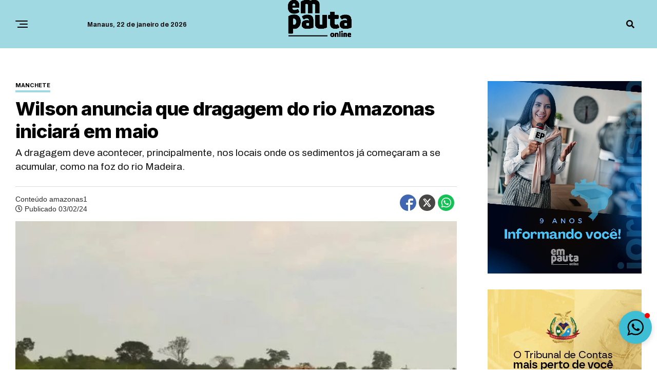

--- FILE ---
content_type: text/html; charset=utf-8
request_url: https://www.google.com/recaptcha/api2/aframe
body_size: 265
content:
<!DOCTYPE HTML><html><head><meta http-equiv="content-type" content="text/html; charset=UTF-8"></head><body><script nonce="VpcT3DlP-OrXEcfFCimgcg">/** Anti-fraud and anti-abuse applications only. See google.com/recaptcha */ try{var clients={'sodar':'https://pagead2.googlesyndication.com/pagead/sodar?'};window.addEventListener("message",function(a){try{if(a.source===window.parent){var b=JSON.parse(a.data);var c=clients[b['id']];if(c){var d=document.createElement('img');d.src=c+b['params']+'&rc='+(localStorage.getItem("rc::a")?sessionStorage.getItem("rc::b"):"");window.document.body.appendChild(d);sessionStorage.setItem("rc::e",parseInt(sessionStorage.getItem("rc::e")||0)+1);localStorage.setItem("rc::h",'1769097347216');}}}catch(b){}});window.parent.postMessage("_grecaptcha_ready", "*");}catch(b){}</script></body></html>

--- FILE ---
content_type: text/css
request_url: https://empautaonline.com/wp-content/themes/zoxpress-child/css/slick.css?ver=6.9.1769097339
body_size: 1680
content:
@charset "UTF-8";

#slide-eleicoes{
   visibility:hidden;
   opacity:0;  
   transition: opacity 1s;
}
#slide-eleicoes.slick-initialized{
  visibility:visible;
  opacity:1;
}
#slide-eleicoes .item{
  display:none ;
}
#slide-eleicoes .item:first-child{
  display:block; 
  visibility:hidden;
} 
#slide-eleicoes.slick-initialized .item{
  display:block; 
  visibility:visible!important;
}

#videos-container{
   visibility:hidden;
   opacity:0;  
   transition: opacity 1s;
}
#videos-container.slick-initialized{
  visibility:visible;
  opacity:1;
}
#videos-container .item{
  display:none ;
}
#videos-container .item:first-child{
  display:block; 
  visibility:hidden;
} 
#videos-container.slick-initialized .item{
  display:block; 
  visibility:visible!important;
}

/* ==========================================================================
   COLUNAS CAROUSEL
========================================================================== */
#colunas-container{ overflow: hidden; padding: 10px 0px 0px 0px; }
.colunas-content h3{
font-family: 'Inter', arial;
font-size: 17.5px;
line-height: 23px;
font-weight: 500;
letter-spacing: 0px;
color: #ffffff;
} 
#colunas-container .mvp-cd-cat{
margin-top: 10px;
}
#colunas-container .mvp-vid-box-wrap{
    top: 10px;
    left: 10px;
}
#colunas-container img{
  width: 121px;
  height: 121px;
  display: block;
  float: left;
  margin-right: 14px;
  -o-object-fit: cover;
  object-fit: cover;
  border-radius: 100%;
}
#colunas-container .title-cat-home{
font-family: 'Inter', arial;
display: inline-block;
font-size: 12px;
line-height: 12px;
font-weight: 600;
color: #000000;
padding: 0px;
padding-bottom: 6px;
margin-bottom: 6px;
border-bottom: 3px solid #549DAA;
text-transform: uppercase;
}
#colunas-container h3{
  font-family: 'Inter', arial;
  font-size: 17px;
  line-height: 21px;
  font-weight: 600;
  color: #000000;
  letter-spacing: 0px;
  margin-bottom: 0px;
}
.arrow-col-content{ width: 100px; margin: 0 auto; }
.arrow-col-content i{
     display: inline-block;
     padding: 4px;
     color: #000000;
     font-size: 35px;
     cursor: pointer;
}
.arrow-col-content i:hover{ color: red; }
#page-cat-colunas{ padding-bottom: 10px; }
#page-cat-colunas img{
  width: 121px;
  height: 121px;
  display: block;
  float: left;
  margin-right: 20px;
  -o-object-fit: cover;
  object-fit: cover;
  border-radius: 100%;
}
#page-cat-colunas h1{
font-family: 'Inter', arial;
display: inline-block;
font-size: 27px;
line-height: 14px;
padding-top: 10px;
margin-bottom: 9px;
font-weight: 800;
}
#page-cat-colunas h1::after{
content: '';
background: black;
width: 100%;
height: 4px;
display: inline-block;
}
#page-cat-colunas p{
font-family: 'Archivo', arial;
font-size: 17px;
line-height: 22px;
margin-bottom: 5px;
font-weight: 300;
color: #333232;
}
.bottom-cat-colunas{ 
content: " ";
display: table;
margin-top: 12px;
margin-bottom: 20px;
width: 100%;
border-bottom: 1px solid #ccc;
}


#single-cat-colunas img{
  width: 74px;
  height: 74px;
  display: block;
  float: left;
  margin-right: 10px;
  -o-object-fit: cover;
  object-fit: cover;
  border-radius: 100%;
}
#single-cat-colunas p{
font-family: 'Archivo', arial;
font-size: 12px;
line-height: 12px;
margin-bottom: 0px;
font-weight: 600;
padding-top: 10px;
margin-bottom: 2px;
color: #333232;
text-transform: uppercase;
}
#single-cat-colunas h1{
font-family: 'Inter', arial;
display: inline-block;
font-size: 25px;
line-height: 14px;
padding-top: 10px;
margin-bottom: 28px;
font-weight: 800;
}
#single-cat-colunas h1::after{
content: '';
background: black;
width: 100%;
height: 4px;
display: inline-block;
}
#single-cat-colunas h1 a:hover{ color: #EA0D0D; }
#single-cat-colunas h1 a:visited{ color: #000000; }

/* Slider */
.slick-slider{ position: relative; display: block; }
.slick-list{ position: relative; overflow: hidden; display: block; margin: 0; padding: 0; }
.slick-list:focus { outline: none; }
.slick-loading .slick-list { background: #fff url("./ajax-loader.gif") center center no-repeat; }
.slick-list.dragging { cursor: pointer; cursor: hand; }

.slick-slider .slick-track { -webkit-transform: translate3d(0, 0, 0); -moz-transform: translate3d(0, 0, 0); -ms-transform: translate3d(0, 0, 0); -o-transform: translate3d(0, 0, 0); transform: translate3d(0, 0, 0); }

.slick-track { position: relative; left: 0; top: 0; display: block; }
.slick-track:before, .slick-track:after { content: ""; display: table; }
.slick-track:after { clear: both; }
.slick-loading .slick-track { visibility: hidden; }

.slick-slide { float: left; height: 100%; min-height: 1px; display: none; }
[dir="rtl"] .slick-slide { float: right; }
.slick-slide img { display: block; margin-bottom: 10px; width: 100%; }
.slick-slide.slick-loading img { display: none; }
.slick-slide.dragging img { pointer-events: none; }
.slick-initialized .slick-slide { display: block; }
.slick-loading .slick-slide { visibility: hidden; }
.slick-vertical .slick-slide { display: block; height: auto; border: 1px solid transparent; }

/* Icons */
@font-face { font-family: "slick"; src: url("./fonts/slick.eot"); src: url("./fonts/slick.eot?#iefix") format("embedded-opentype"), url("./fonts/slick.woff") format("woff"), url("./fonts/slick.ttf") format("truetype"), url("./fonts/slick.svg#slick") format("svg"); font-weight: normal; font-style: normal; }
/* Arrows */
.slick-prev, .slick-next { position: absolute; display: block; height: 20px; width: 20px; line-height: 0; font-size: 0; cursor: pointer; background: transparent; color: transparent; top: 50%; margin-top: -10px; padding: 0; border: none; outline: none; }
.slick-prev:hover, .slick-prev:focus, .slick-next:hover, .slick-next:focus { outline: none; background: transparent; color: transparent; }
.slick-prev:hover:before, .slick-prev:focus:before, .slick-next:hover:before, .slick-next:focus:before { opacity: 1; }
.slick-prev.slick-disabled:before, .slick-next.slick-disabled:before { opacity: 0.25; }

.slick-prev:before, .slick-next:before { font-family: "slick"; font-size: 26px; line-height: 1; color: #696969; opacity: 0.75; -webkit-font-smoothing: antialiased; -moz-osx-font-smoothing: grayscale; }


.slick-prev { margin-top:-18px; left: -30px; }
[dir="rtl"] .slick-prev { left: auto; right: -25px; }
.slick-prev:before { content: url("../images/br_prev.png"); }
[dir="rtl"] .slick-prev:before { content: url("../images/br_next.png"); }

.slick-next { margin-top:-18px;  right: -25px; }
[dir="rtl"] .slick-next { left: -25px; right: auto; }
.slick-next:before { content: url("../images/br_next.png"); }
[dir="rtl"] .slick-next:before { content: url("../images/br_prev.png"); }

/* Dots */
.slick-slider{ margin-bottom: 24px; }

.slick-dots { position: absolute; bottom: 0px; list-style: none; display: block; text-align: center; padding: 0; width: 100%; }
.slick-dots li { position: relative; display: inline-block; margin: 0 2px; padding: 0; cursor: pointer; }
.slick-dots li button { border: 0; background: #ccc; border-radius: 100%; display: block; height: 10px; width: 10px; outline: none; line-height: 0; font-size: 0; color: #000000; padding: 5px; cursor: pointer; }
.slick-dots li.slick-active button{ background: #549DAA; }
.slick-dots li button:hover, .slick-dots li button:focus{ outline: none; }
.slick-dots li button:hover:before, .slick-dots li button:focus::before{ opacity: 1; }

.slick-list { margin: 0 -12px !important; }
.slick-slide > div { padding: 0 12px !important; }

.arrow-content{ width: 100px; margin: 0 auto; }
.arrow-content i{
     display: inline-block;
     padding: 4px;
     color: #c59d66;
     font-size: 35px;
     cursor: pointer;
}

#slide-eleicoes .slick-dots { bottom: -30px; }

@media screen and (min-width: 240px) and (max-width: 539px){
#colunas-container img{
clear: both !important;
float: none !important;
text-align: center !important;
margin: 0 auto;
}
#colunas-container .title-cat-home{ 
padding-top: 10px;
margin-bottom: 6px;
text-align: center;
clear: both !important;
float: none !important; 
}
#colunas-container h3{
font-size: 16px;
line-height: 19px;
margin-left: 4px;
}
#page-cat-colunas{ padding-bottom: 4px; }
#page-cat-colunas img{
clear: both !important;
float: none !important;
text-align: center !important;
margin: 0 auto;
padding-top: 6px;
}
.text-col-center{ text-align: center; }
#page-cat-colunas h1{ padding-top: 14px; margin-bottom: 12px; }
.bottom-cat-colunas{ margin-top: 5px; }
#single-cat-colunas h1{ font-size: 24px; padding-top: 7px; }
}

--- FILE ---
content_type: application/x-javascript
request_url: https://empautaonline.com/wp-content/themes/zoxpress-child/javascripts/main.js?ver=6.9.1769097339
body_size: 1236
content:
jQuery.noConflict();
(function($,window){

  var app = {};

  app.HELPER = {

    inArray: function(array, value){
      for (var i = array.length - 1; i >= 0; i--) {
        if(array[i] = value) return array[i];
      }
      return false;
    },
    inArrayArray: function(array,arrayToFind){
      for (var i = array.length - 1; i >= 0; i--) {
        for (var j = arrayToFind.length - 1; j >= 0; j--) {
          if(array[i] === arrayToFind[j]) return true;
        }
      }
      return false;
    }
  };

  app.appCtrl = {
  };

  app.mainCtrl = {
    init:function(){
      

               this.fixa_live();
   
               this.fixa_live_mobile();

               this.show_live();

               this.show_live_02();

               this.expand_video();

               this.placeholder_hide();

               this.carousel_eleicoes();

               this.carousel_horizontal_coluna();

               this.carousel_horizontal_video();
        
            },



             fixa_live: function(){
         
                   var nav = $('.container-fixa-live');
                     $(window).scroll(function () {
                       if ($(this).scrollTop() > 100) {
                           nav.addClass("fixa-live");
                       } else {
                           nav.removeClass("fixa-live");
                       }
                  });
                     
                },


              fixa_live_mobile: function(){
         
                   var nav = $('.container-fixa-live-mobile');
                     $(window).scroll(function () {
                       if ($(this).scrollTop() > 100) {
                           nav.addClass("fixa-live-mobile");
                       } else {
                           nav.removeClass("fixa-live-mobile");
                       }
                  });
                     
                },  


              show_live: function(){
         
               $(".show-live").click(function(){
                  $(".container-live").slideToggle({
                        duration: 200,
                        easing:   'easeInOutQuad',
                   });

                  });

                },  

              show_live_02: function(){
         
               $(".show-live-02").click(function(){
                  $(".container-live").slideToggle({
                        duration: 200,
                        easing:   'easeInOutQuad',
                   });

                  });

                },  
            
              expand_video: function(){
         
                  $(function(){
    
                  var videos = $('.video'),
                  state = false;
    
                  videos.each(function(){
    
                  var videocon = $(this),
                        btn = videocon.find('.expandvideo'),
                        video = videocon.find('.videocontainer iframe');

                   btn.on('click', function() {
        
                  if ( state == false ) {
          
                   video.animate({width: '500px', height: '300px', float: 'center', margin: '0 20px 0 100px' }, 'fast', function() { state = true; btn.html('Minimizar <i class="fa fa-compress" aria-hidden="true"></i>'); });
          
                   } else {
          
                   video.animate({width: '270px', height: '176px', float: 'left', margin: '0 20px 0 0px' }, 'fast', function() { state = false; btn.html('Ampliar <i class="fa fa-expand" aria-hidden="true"></i>'); });
          
                     }
        
                   });
      
                 });
    
               });

                },  
  

              placeholder_hide: function(){
       
              $("input, textarea").each(
              function(){
                $(this).data('holder',$(this).attr('placeholder'));
                $(this).focusin(function(){
                    $(this).attr('placeholder','');
                });
                $(this).focusout(function(){
                    $(this).attr('placeholder',$(this).data('holder'));
                });
                
                });

                },  


         carousel_eleicoes: function(){
                        
            $('#slide-eleicoes').slick({
                    autoplay: true,
                    autoplaySpeed: 4000,
                    speed: 300,
                    slidesToShow: 1,
                    slidesToScroll: 1,
                    dots: true,
                    arrows: false,
                    fade: false,
                    responsive: [{
                              breakpoint: 1600,
                              settings: {
                                    dots: true,
                                    arrows: false,

                                }
                            }, {
                                breakpoint: 900,
                                 settings: {
                                    dots: true,
                                    arrows: false,
                                }
                            }, {
                                 breakpoint: 500,
                                settings: {
                                    dots: true,
                                    arrows: false,
                                }
                            }]
                });

        },


        carousel_horizontal_coluna:function(){

                      $('#colunas-container').slick({
                          autoplay: true,
                          autoplaySpeed: 4000,
                          speed: 500,
                          infinite: true,
                          slidesToShow: 3,
                          slidesToScroll: 1,
                          dots: false,
                          arrows: true,
                          fade: false,
                          pauseOnDotsHover: true,
                          cssEase: 'linear',
                          prevArrow: $(".arrow-col-right"),
                          nextArrow: $(".arrow-col-left"),
                          responsive: [{
                              breakpoint: 1000,
                              settings: {
                                  slidesToShow: 3,
                                  slidesToScroll: 1,
                                  infinite: true,

                                }
                            }, {
                                breakpoint: 810,
                                 settings: {
                                    slidesToShow: 2,
                                    slidesToScroll: 1,
                                }
                            }, {
                                 breakpoint: 370,
                                settings: {
                                    slidesToShow: 1,
                                    slidesToScroll: 1,
                                }
                            }]
                        });


                },

        
        carousel_horizontal_video:function(){

                      $('#videos-container').slick({
                          autoplay: true,
                          autoplaySpeed: 4000,
                          speed: 500,
                          infinite: true,
                          slidesToShow: 3,
                          slidesToScroll: 1,
                          dots: false,
                          arrows: true,
                          fade: false,
                          pauseOnDotsHover: true,
                          cssEase: 'linear',
                          prevArrow: $(".arrow-right"),
                          nextArrow: $(".arrow-left"),
                          responsive: [{
                              breakpoint: 1000,
                              settings: {
                                  slidesToShow: 3,
                                  slidesToScroll: 1,
                                  infinite: true,

                                }
                            }, {
                                breakpoint: 810,
                                 settings: {
                                    slidesToShow: 2,
                                    slidesToScroll: 1,
                                }
                            }, {
                                 breakpoint: 370,
                                settings: {
                                    slidesToShow: 1,
                                    slidesToScroll: 1,
                                }
                            }]
                        });


                },


         };  // app.mainCtrl

    var routing = {
        controller:'',
        init : function(){

            this.controller = 'main';
            
            // console.log(this.controller);
            var currentCtrl = app[this.controller+'Ctrl'];
            $.extend(currentCtrl,app.appCtrl);
            currentCtrl.init();
        }
    };

    $( document ).ready(function() {

        routing.init();

   
    });

}(jQuery,window));